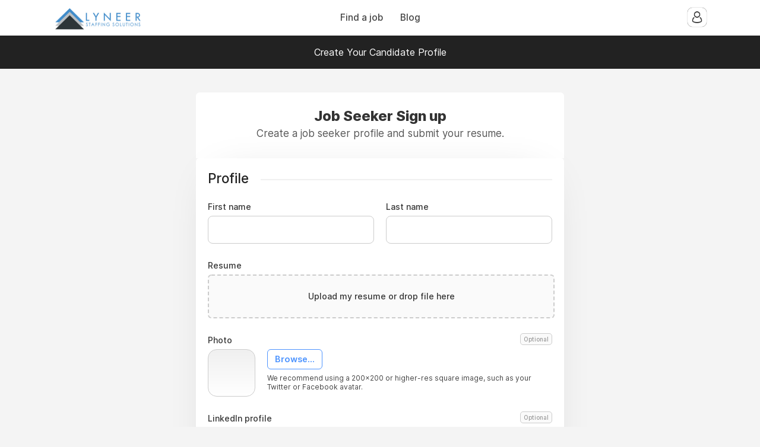

--- FILE ---
content_type: text/html; charset=utf-8
request_url: https://lyneerstaffingsolutions.niceboard.co/seeker/signup?next=/job/1139541-warehouse-associate-lyneer-staffing-solutions
body_size: 8681
content:
<!DOCTYPE html>
<html lang="en" dir="ltr">
    <head>
        <meta charset="utf-8">
        <title>Job Seeker Sign up - Lyneer Staffing Solutions</title>
        <meta name="description" content=""/>
        <meta name="author" content="Lyneer Staffing Solutions">

        <link rel="preconnect" href="https://cdn.niceboard.co" crossorigin>
        <link rel="dns-prefetch" href="https://cdn.niceboard.co">
        <link rel="preconnect" href="https://cdn2.niceboard.co" crossorigin>
        <link rel="dns-prefetch" href="https://cdn2.niceboard.co">

        <!-- Preload font -->
        <link rel="preload" as="font" href="https://cdn2.niceboard.co/static-app/fonts/Inter/Inter-Light.woff2" type="font/woff2" crossorigin="anonymous">
        <link rel="preload" as="font" href="https://cdn2.niceboard.co/static-app/fonts/Inter/Inter-Regular.woff2" type="font/woff2" crossorigin="anonymous">
        <link rel="preload" as="font" href="https://cdn2.niceboard.co/static-app/fonts/Inter/Inter-Medium.woff2" type="font/woff2" crossorigin="anonymous">
        <link rel="preload" as="font" href="https://cdn2.niceboard.co/static-app/fonts/Inter/Inter-SemiBold.woff2" type="font/woff2" crossorigin="anonymous">
        <link rel="preload" as="font" href="https://cdn2.niceboard.co/static-app/fonts/Inter/Inter-Bold.woff2" type="font/woff2" crossorigin="anonymous">
        <link rel="preload" as="font" href="https://cdn2.niceboard.co/static-app/fonts/Inter/Inter-ExtraBold.woff2" type="font/woff2" crossorigin="anonymous">

        <link rel="canonical" href="https://lyneerstaffingsolutions.niceboard.co/seeker/signup" />


        <meta property="og:title" content="Lyneer Staffing Solutions | Job Seeker Sign up" />
        <meta property="og:description" content="" />
        <meta property="og:type" content="website" />
        <meta property="og:site_name" content="Lyneer Staffing Solutions" />

        <meta property="og:image" content="https://cdn.niceboard.co/boards/lyneerstaffingsolutions/assets/favicon-gxJzlw_qh.png" />
        <meta name="twitter:image" content="https://cdn.niceboard.co/boards/lyneerstaffingsolutions/assets/favicon-gxJzlw_qh.png" />

        <meta name="twitter:card" content="summary" />
        <meta name="twitter:title" content="Lyneer Staffing Solutions | Job Seeker Sign up" />
        <meta name="twitter:description" content="" />

        <link rel="apple-touch-icon" sizes="180x180" href="https://cdn.niceboard.co/boards/lyneerstaffingsolutions/assets/favicon-gxJzlw_qh.png">
        <link rel="icon" type="image/png" sizes="32x32" href="https://cdn.niceboard.co/boards/lyneerstaffingsolutions/assets/favicon-gxJzlw_qh-32x32.png">
        <link rel="icon" type="image/png" sizes="16x16" href="https://cdn.niceboard.co/boards/lyneerstaffingsolutions/assets/favicon-gxJzlw_qh-16x16.png">

        <meta name="viewport" content="minimal-ui, width=device-width, initial-scale=1">
        <meta name="mobile-web-app-capable" content="yes">
        

        <link rel="stylesheet" type="text/css" href="https://cdn2.niceboard.co/static-app/css/inter.css?version=1751545994909" crossorigin="anonymous">
        <link rel="stylesheet" type="text/css" href="https://cdn2.niceboard.co/static-app/css/style.css?version=1765215712491" crossorigin="anonymous">
        <style>
        	/*User style*/
        			body {
        				background: #f4f4f4;
        			}
        
        			header {
        				background: #fff;
        			}
        
        		header .menu li {
        			color: #444;
        		}
        
        		header .menu > li a.active {
        			box-shadow: 0 0 3px rgba(0,0,0,0.4);
        			/*box-shadow: 0 0 1px rgba(0,0,0,1);*/
        			/*border: 1px solid #e4e4e4;*/
        			color: #222;
        		}
        
        		header .menu > li a:not(.active):hover {
        			box-shadow: 0 0 1px rgba(0,0,0,0.7);
        		}
        
        		.logo-link {
        			position: absolute;
        		}
        
        		header .menu.left-menu {
        			position: static;
        			text-align: center;
        		}
        
        
        	.btn {
        	  background: #4D94FF;
        	  border-color: #4D94FF;
        	}
        
        	.btn:hover {
        	  background: #4D94FF;
        	  border-color: #4D94FF;
        	}
        	.btn.outline {
        	  background: transparent;
        	  color: #4D94FF;
        	}
        	.btn.outline:not(.no-hover):hover {
        	  background: #4D94FF;
        	  border-color: #4D94FF;
        	  color: #fff;
        	}
        
        	.about-section .about-wrap .about-menu .menu-option.active,
        	.about-section .about-wrap .about-menu .menu-option.active:hover {
        		color: #4D94FF;
        		border-color: #4D94FF;
        	}
        
        	.jobs li:hover > a,
        	.companies.list-view .company:hover,
        	.seekers .seeker:hover {
        	  border-left-color: #4D94FF;
        	}
        
        	footer ul li a:hover,
        	footer ul li.powered-by a:hover,
        	.locations .location .location-info .list li a:hover {
        		color: #4D94FF;
        	}
        
        	.form-card-options .option.selected, 
        	.form-card-options .option.selected:hover {
        		border-color: #4D94FF;
        	}
        
        	header .menu li:not(.post-button) a:hover {
        		/*color: #4D94FF;*/
        	}
        
        
        
        
        			nav {
        				background: #222;
        			}
        
        		nav .inner ul li {
        			color: #fff;
        		}
        
        			.jobs li.featured, .jobs li.featured:hover,
        			.seekers .seeker.featured, .seekers .seeker.featured:hover {
        				background: #FFF8BF;
        			}
        
        			.subscribe {
        				background: #111;
        			}
        
        		.subscribe {
        			color: #fff;
        		}
        
        		.subscribe:before {
        			background: url(https://cdn2.niceboard.co/static-app/img/icon-bell-fff.png);
        			background-size: 100%;
        		}
        
        		.subscribe .subscribe-frequency input:checked + label {
        			color: #fff;
        			border-color: #fff;
        		}
        
        		.subscribe [type="submit"] {
        			color: #fff !important;
        			border-color: #fff !important;
        		}
        </style>
        


        <script src="https://cdn2.niceboard.co/static-app/js/jquery-3.4.1.min.js"></script>
        <script src="https://cdn2.niceboard.co/static-app/js/vue.min.js"></script>
        <script src="https://cdn2.niceboard.co/static-app/js/axios.min.js?version=1719830166639"></script>
        <script src="https://cdn2.niceboard.co/static-app/js/utils.js?version=1761502615057"></script>



        <script src="https://cdn2.niceboard.co/static-app/js/tagify-4.14.1.min.js"></script>
        <script src="https://cdn2.niceboard.co/static-app/js/tagify-4.14.1.polyfills.min.js"></script>
        <link href="https://cdn2.niceboard.co/static-app/css/tagify-4.14.1.css" rel="stylesheet" type="text/css" />




        <script async src="https://www.googletagmanager.com/gtag/js?id=G-M2S3QZBL74"></script>
        <script>
        	window.dataLayer = window.dataLayer || [];
        	function gtag(){dataLayer.push(arguments);}
        	gtag('js', new Date());
        
        	gtag('config', 'G-M2S3QZBL74');
        </script>        <div class="powr-social-media-icons" id="7382ef0c_1632930654"></div><script src="https://www.powr.io/powr.js?platform=html"></script>


    </head>
    <body data-page="seeker-signup" data-account="anonymous" class="regular header-regular banner-regular">

        <header class="dark-text regular">
        	<div class="inner">
        		<a href="/" class="logo-link">
        			<p class="logo ">
        				<img src="https://cdn.niceboard.co/boards/lyneerstaffingsolutions/assets/logo-ek5lqm5-8Q1.png" title="Lyneer Staffing Solutions" alt="Lyneer Staffing Solutions" style="max-width:150px;"/>
        			</p>
        		</a>
        
        		<ul class="menu left-menu">
        			<li><a href="/" class=" ">Find a job</a></li>
        			<li><a href="/blog" class=" ">Blog</a></li>
        		</ul>
        
        		<ul class="menu right-menu">
        			<li class="user">
        				<!-- Job seeker -->
        				<span class="user-icon-wrap">
        					<span class="user-icon applicant-icon toggle-applicants-menu" data-onhovertext="Job Seekers"></span>
        
        					<ul class="user-menu applicants-menu">
        						<li class="separator">Job Seekers</li>
        						<li><a href="/seeker/login">Log in</a></li>
        						<li><a href="/seeker/signup">Sign up</a></li>
        					</ul>
        				</span>
        
        			</li>
        
        
        		</ul>
        
        		<button class="hamburger toggle-menu">Menu</button>
        		<button class="x toggle-menu hide">Close</button>
        	</div>
        </header>        <nav class="show">
        	<div class="inner">
        
        		<ul>
        			<span class="mobile-only">
        				<li><a href="/" class="">Find a job</a></li>
        				<li><a href="/blog" class="">Blog</a></li>
        
        			</span>
        
        			<li>
        				<a href="https://airtable.com/shrlkrPnXSHiHfbM8">Create Your Candidate Profile </a>
        			</li>
        		</ul>
        	</div>
        </nav>        <main class="box form small cf">
	<div class="boxes cf" id="app">
		<div class="head cf">
			<div class="inner">
				<h1 class="title bold">Job Seeker Sign up</h1>
				<p class="subtitle">Create a job seeker profile and submit your resume.</p>
			</div>
		</div>

		<div class="main form-box">


			<form v-on:submit.prevent autocomplete="new-password" id="seeker-form" v-show="form.show">
				<div v-if="form.signup_awaiting_approval" class="center">
					<span class="msg-icon success"></span>
					<p class="msg bold">Your account is pending approval.</p>
					<p class="msg">You&#x27;ll receive an email to notify you once it is approved.</p>
				</div>
				<template v-else>
					<p class="row error" v-if="invalidForm">Please fix the errors below.</p>
					<p class="row error" v-if="errors.api_call_failed">Your account couldn&#x27;t be created. Please try again later.</p>
					<p class="row error" v-if="errors.seeker_exists">A job seeker account is already associated with this email.</p>


					<p class="row separator"><span>Profile</span></p>

					<div class="row cf">
						<p class="half">
							<label for="firstname" class="label inset">First name</label>
							<input id="firstname" type="text" v-model="seeker.first_name" v-bind:class="{error: errors.seeker.first_name}"/>
						</p>

						<p class="half">
							<label for="lastname" class="label inset">Last name</label>
							<input id="lastname" type="text" v-model="seeker.last_name" v-bind:class="{error: errors.seeker.last_name}"/>
						</p>
					</div>

					<div class="row" data-field="resume">
						<span class="label">Resume </span>
						<template v-if="seeker.resume">
							<p class="selected-file-label">{{seeker.resume.name}}</p>
							<button type="button" class="btn outline medium" @click="clearResume">Remove</button>
						</template>
						<div class="dropzone" :class="{error: errors.seeker.resume, active: resume_dragging}"
							@dragenter="resume_dragging=true;"
							@dragleave="resume_dragging=false;"
							@drop="resume_dragging=false;"
							v-else>
							<label for="resume">Upload my resume or drop file here</label>
							<input type="file" class="show" id="resume" @change="handleResume" accept="application/pdf,application/msword,application/vnd.openxmlformats-officedocument.wordprocessingml.document" />
						</div>
					</div>

					<div class="row logo-row cf">
						<label for="company-logo" class="label">Photo <span class="optional-badge">Optional</span></label>
						<div class="logo-preview" id="logo-preview" :class="{error: errors.seeker.photo_img}">
							<img id="logo-preview-img" class="logo-preview-img" v-bind:src="seeker.photo_img_url" v-if="seeker.photo_img_url"/>
						</div>
						<input type="file" id="upload" accept="image/jpeg, image/png" @change="handlePicture" />
						<label for="upload" id="upload-label" class="btn outline medium"><span>Browse...</span></label>
						<span class="upload-text">We recommend using a 200x200 or higher-res square image, such as your Twitter or Facebook avatar.</span>
					</div>


					<p class="row" data-field="linkedin">
						<label for="linkedin" class="label inset">LinkedIn profile <span class="optional-badge">Optional</span></label>
						<input id="linkedin" type="text" v-model="seeker.linkedin" v-bind:class="{error: errors.seeker.linkedin}"/>
					</p>

					<p class="row" data-field="website">
						<label for="website" class="label inset">Website url <span class="optional-badge">Optional</span></label>
						<input id="website" type="text" v-model="seeker.website" v-bind:class="{error: errors.seeker.website}"/>
					</p>

					<p class="row" data-field="phone">
						<label for="phone" class="label inset">Phone number <span class="optional-badge">Optional</span></label>
						<input id="phone" type="text" v-model="seeker.phone_number" v-bind:class="{error: errors.seeker.phone_number}"/>
					</p>


					<template v-if="jobseeker_accounts_address_required">
						<p class="row separator" data-field="location-title"><span>Location </span></p>
						<div class="row cf" data-field="location">
							<label for="full_address" class="label inset">City</label>
							<div class="autocomplete-wrap choice-required">
								<input id="full_address" type="text" v-model="address_input" v-bind:class="{error: errors.seeker.full_address}" @keyup="autocompleteLocation" autocomplete="off" @focus="autocomplete.show = true;" @blur="autocomplete.show = false;" />
								<div class="results" v-bind:class="{show: autocomplete.show && autocomplete.results.length}">
									<ul>
										<li v-for="(result, index) in autocomplete.results" v-bind:key="index" @mousedown="setLocation(result)">{{result.name}}</li>
									</ul>
								</div>
							</div>
						</div>
					</template>

					<p class="row separator"><span>Experience</span></p>

					<div class="rows-container cf">
						<div class="row two">
							<label for="title" class="label inset">Title </label>
							<input type="text" v-model="seeker.title" v-bind:class="{error: errors.seeker.title}"/>
						</div>
						<div class="row two">
							<label for="company_name" class="label inset">Company name </label>
							<input type="text" v-model="seeker.company_name" v-bind:class="{error: errors.seeker.company_name}"/>
						</div>
					</div>

					<div class="row close">
						<input type="checkbox" id="is_current_role" name="is_current_role" v-model="seeker.is_current_role" value="true">
						<label for="is_current_role" class="no-select">Currently working in this role</label>
					</div>

					<p class="row" data-field="summary">
						<label for="summary" class="label inset">Short bio <span class="optional-badge">Optional</span></label>
						<textarea id="summary" v-model="seeker.summary" v-bind:class="{error: errors.seeker.summary}" class="no-resize"></textarea>
					</p>

					<template v-if="is_pro_plus && custom_fields && custom_fields.length">
						<p class="row separator"><span>Additional fields</span></p>

						<p class="row" v-for="(field, index) in custom_fields">
							<template v-if="field.type == 'textinput'">
								<label :for="'custom-' + field.slug" class="label inset">{{field.label}} <span v-if="!field.is_required"><span class="optional-badge">Optional</span></span></label>
								<input :id="'custom-' + field.slug" type="text" :name="'custom-' + field.slug" v-model="seeker.custom_fields[field.slug].value"  :class="{error: errors.seeker.custom_fields[field.slug]}" />
							</template>
							<template v-if="field.type == 'textarea'">
								<label :for="'custom-' + field.slug" class="label inset">{{field.label}} <span v-if="!field.is_required"><span class="optional-badge">Optional</span></span></label>
								<textarea :id="'custom-' + field.slug"  :name="'custom-' + field.slug" v-model="seeker.custom_fields[field.slug].value" :class="{error: errors.seeker.custom_fields[field.slug]}"></textarea>
							</template>
							<template v-if="field.type == 'checkbox'">
								<input type="checkbox" :id="'custom-' + field.slug" :name="'custom-' + field.slug" value="true" v-model="seeker.custom_fields[field.slug].value" :class="{error: errors.seeker.custom_fields[field.slug]}">
								<label :for="'custom-' + field.slug" class="no-select">{{field.checkbox_label}}</label>
							</template>
							<template v-if="field.type == 'select'">
								<label :for="'custom-' + field.slug" class="label">{{field.label}}</label>

								<select :id="'custom-' + field.slug" :name="'custom-' + field.slug" v-model="seeker.custom_fields[field.slug].value" :class="{error: errors.seeker.custom_fields[field.slug]}">
									<option v-for="(opt, i) in field.select_options" v-bind:value="opt.name">{{opt.name}}</option>
								</select>
							</template>
							<template v-if="field.type == 'multichoice'">
								<label :for="'custom-' + field.slug" class="label">{{field.label}}</label>

								<div class="checkbox-group" :class="{error: errors.seeker.custom_fields[field.slug]}">
									<div v-for="(opt, i) in field.select_options" :key="i" class="checkbox-option">
										<input
											type="checkbox"
											:id="'custom-' + field.slug + '-' + i"
											:value="opt.name"
											v-model="seeker.custom_fields[field.slug].value"
										/>
										<label :for="'custom-' + field.slug + '-' + i" class="no-select">{{opt.name}}</label>
									</div>
								</div>
							</template>
						</p>
					</template>

					<p class="row separator"><span>Preferences</span></p>

					<div class="row" >
						<input type="checkbox" id="open_to_work" name="open_to_work" v-model="seeker.open_to_work" value="true">
						<label for="open_to_work" class="no-select">Open to work</label>

						<input type="checkbox" id="remote_ok" name="remote_ok" v-model="seeker.remote_ok" value="true" data-field="seeker_remote_ok">
						<label for="remote_ok" class="no-select" data-field="seeker_remote_ok">I am interested in remote job opportunities</label>

						<input type="checkbox" id="is_public" name="is_public" v-model="seeker.is_public" value="true" data-field="is_public">
						<label for="is_public" class="no-select" data-field="is_public">Display my profile to employers</label>


					</div>

					<p class="row separator"><span>Create your account</span></p>

					<p class="row">
						<label for="email" class="label inset">Email</label>
						<input id="email" type="text" name="company_email" v-model="seeker.email" v-bind:class="{error: errors.seeker.email}" autocapitalize="off" :disabled="is_social_or_sso_signup"/>
					</p>

						<div class="row cf">
							<p class="half">
								<label for="password" class="label inset">Password</label>
								<input id="password" type="password" v-model="seeker.password" v-bind:class="{error: errors.seeker.password}"/>
							</p>

							<p class="half">
								<label for="passwordtwo" class="label inset">Confirm password</label>
								<input id="passwordtwo" type="password" v-model="seeker.password_repeat" v-bind:class="{error: errors.seeker.password}"/>
							</p>
						</div>


					<div class="row cf" v-if="recaptcha_enabled">
						<recaptcha ref="recaptcha" sitekey="6Lf96MUqAAAAACs_oGeFST-0y6nQzv6nixBB8-P8" v-model="recaptcha_token" :error="errors.recaptcha"></recaptcha>
					</div>

					<p class="row terms-acceptance cf">By clicking the button below, you agree to our <a href="/tos" target="_blank">Terms Of Service</a> and <a href="/privacy" target="_blank">Privacy Policy</a>.</p>

					<div class="nav-buttons">
						<button type="submit" class="btn next-btn full-width" @click="nextStep" v-bind:disabled="form.loading">
							<div class="btn-loader" v-if="form.loading"><div></div><div></div></div>
							<span v-else>Create account</span>
						</button>
					</div>
				</template>
			</form>
		</div>
	</div>
</main>

<script>
	var google_credential = "";
	var linkedin_credential = "";
	var is_pro_plus = "false" == "true";

	var autocomplete_timeout;

	var signup_next_page = isValidPath("/job/1139541-warehouse-associate-lyneer-staffing-solutions") ? "/job/1139541-warehouse-associate-lyneer-staffing-solutions" : "/seeker/profile?notify=created";
	var show_form = "false" == "true" && "false" != "true" ? false : true;

	var recaptcha_enabled = "false" == "true";
	var jobseeker_accounts_address_required = "true" == "true";
	var jobseeker_accounts_phonenumber_required = "false" == "true";
	var jobseeker_accounts_resume_required = "true" == "true";
	var jobseeker_accounts_photo_required = "false" == "true";
	var jobseeker_accounts_summary_required = "false" == "true";
	var jobseeker_accounts_linkedin_required = "false" == "true";
	var jobseeker_accounts_website_required = "false" == "true";
	var jobseeker_accounts_title_required = "true" == "true";
	var jobseeker_accounts_company_name_required = "true" == "true";
	var jobseeker_accounts_tags_required = "false" == "true";

	var tags_whitelist = [];
	var tags_setup = [];

	var sso_profile_id = "";
	var sso_raw_attributes = "";
	var is_social_or_sso_signup = false;

	var custom_fields = [];

	// Format custom fields data model obj
	var custom_fields_obj = {};
	var custom_fields_errors_obj = {};
	for (var field of custom_fields) {
		if (field.type == "checkbox") {
			var default_val = field.checkbox_checked;
		}
		else if (field.type == "select") {
			var select_value = field.select_options.find(function(opt) {
				return opt.is_selected == true;
			});
			var default_val = select_value.name
		}
		else if (field.type == "multichoice") {
			var default_val = field.select_options
				.filter(function(opt) { return opt.is_selected == true; })
				.map(function(opt) { return opt.name; });
		}
		else {
			var default_val = "";
		}

		custom_fields_obj[field.slug] = {
			id: field.id,
			label: field.label,
			type: field.type,
			validation_type: field.validation_type,
			value: default_val
		};
		custom_fields_errors_obj[field.slug] = false;
	}

	var app = new Vue({
		el: '#app',
		data: {
			recaptcha_token: "",
			address_input: "",
			resume_dragging: false,
			seeker: {
				first_name: "",
				last_name: "",
				resume: "",
				photo_img: "",
				photo_img_url: "",
				phone_number: "",
				linkedin: "",
				website: "",
				address: "",
				city: "",
				state: "",
				zipcode: "",
				country: "",
				title: "",
				full_address: "",
				company_name: "",
				is_current_role: false,
				summary: "",
				open_to_work: true,
				is_public: true,
				jobalerts_signup: true,
				remote_ok: true,
				email: "",
				password: "",
				password_repeat: "",
				tags: "",
				custom_fields: custom_fields_obj
			},
			custom_fields: custom_fields,
			autocomplete: {
				show: false,
				results: []
			},
			errors: {
				recaptcha: false,
				seeker: {
					first_name: false,
					last_name: false,
					address: false,
					city: false,
					state: false,
					zipcode: false,
					country: false,
					phone_number: false,
					resume: false,
					photo_img: false,
					summary: false,
					linkedin: false,
					website: false,
					email: false,
					password: false,
					tags: false,
					custom_fields: {...custom_fields_errors_obj}
				},
				api_call_failed: false,
				seeker_exists: false
			},
			form: {
				loading: false,
				existing_jobseeker: false,
				signup_awaiting_approval: false,
				show: show_form
			}
		},
		computed: {
			invalidForm() {
				var has_errors = false;

				if (this.errors.recaptcha) {
					has_errors = true;
				}

				for (var key in this.errors.seeker) {
					if (key != 'custom_fields') {
						if (this.errors.seeker[key] == true)
							has_errors = true;
					}
					else {
						for (var k in this.errors.seeker[key]) {
							if (this.errors.seeker[key][k] == true)
								has_errors = true;
						}
					}
				}

				return has_errors;
			}
		},
		async mounted() {
			var self = this;

			const prefill_img = unescape("");
			if (prefill_img) {
				const res = await fetch(prefill_img);
				this.seeker.photo_img = await res.blob();
				this.seeker.photo_img_url = prefill_img;
			}

			// Tagify
			var setTags = function(e) {
				var tags_array = e.detail.tagify.value;

				if (tags_array) {
					var tags = tags_array.map(function(item) {
						return item.value;
					}).join(', ');

					self.seeker.tags = tags;

					$('.tagify').removeClass('error');
				}
				else {
					self.seeker.tags = "";
				}
			}

			var tags_input = document.querySelector('input[name=tags]');
			var tagify = new Tagify(tags_input, {
				tagTextProp: 'text',
				whitelist: tags_whitelist,
				enforceWhitelist: true,
				userInput: false,
				dropdown: {
					maxItems: 200,
					enabled: 0,
					closeOnSelect: false,
					mapValueTo: 'text'
				},
				callbacks: {
					remove: setTags,
					add: setTags
				}
			});

			// Set up tags if pre-existing
			if (tags_setup.length > 0) {
				tagify.addTags(tags_setup);
			}
		},
		methods: {
			async autocompleteLocation(e) {
				this.seeker.full_address = "";

				var self = this;
				clearTimeout(autocomplete_timeout);

				autocomplete_timeout = setTimeout(async function() {
					await self.getLocation();
				}, 500);
			},
			async getLocation(e) {
				var self = this;

				if (self.address_input && self.address_input.length > 1) {
					self.autocomplete.show = true;

					// Locations API call
					try {
						var api_url = "/api/mapbox/autocomplete/address";

						var res = await $.ajax({
							url: api_url,
							data: {
								input: self.address_input
							}
						});

						self.autocomplete.results = res;
					}
					catch(e) {
						console.log(e);
					}
				}
				else {
					self.autocomplete.show = false;
				}
			},
			setLocation(location) {
				this.autocomplete.show = false;

				this.seeker.full_address = location.name;
				this.seeker.address = location.address;
				this.seeker.city = location.city_long;
				this.seeker.zipcode = location.zipcode;
				this.seeker.state = location.state_long;
				this.seeker.country = location.country_long;

				this.address_input = location.name;
			},
			handlePicture(e) {
				var file = e.target.files[0];
				this.seeker.photo_img = file;
				this.seeker.photo_img_url = URL.createObjectURL(file);
			},
			clearResume() {
				this.seeker.resume = "";
			},
			handleResume(e) {
				const allowed_resume_filetypes = ["application/pdf", "application/msword", "application/vnd.openxmlformats-officedocument.wordprocessingml.document"];
				var file = e.target.files[0];
				e.target.value = "";
				if (allowed_resume_filetypes.includes(file.type)) {
					this.seeker.resume = file;
				}
			},
			validateRecaptcha() {
				this.errors.recaptcha = !this.recaptcha_token;
			},
			validateSeeker() {
				// Reset errors
				this.errors.seeker = {
					first_name: false,
					last_name: false,
					full_address: false,
					address: false,
					city: false,
					state: false,
					zipcode: false,
					country: false,
					phone_number: false,
					resume: false,
					photo_img: false,
					title: false,
					company_name: false,
					summary: false,
					linkedin: false,
					website: false,
					email: false,
					password: false,
					tags: false,
					custom_fields: {...custom_fields_errors_obj}
				};

				// Returns a normalized URL or false is invalid
				function validURL(str) {
					if (!str.startsWith('https://') && !str.startsWith('http://')) {
						str = `https://${str}`;
					}
					var pattern = new RegExp('^(https?:\\/\\/)'+ // protocol
					'((([a-z\\d]([a-z\\d-]*[a-z\\d])*)\\.)+[a-z]{2,}|'+ // domain name
					'((\\d{1,3}\\.){3}\\d{1,3}))'+ // OR ip (v4) address
					'(\\:\\d+)?(\\/[-a-z\\d%_.~+]*)*'+ // port and path
					'(\\?[;&a-z\\d%_.~+=-]*)?'+ // query string
					'(\\#[-a-z\\d_]*)?$','i'); // fragment locator
					if (pattern.test(str)) {
						return str;
					} else {
						return false;
					};
				}

				function validEmail(email) {
					var re = /^(([^<>()\[\]\\.,;:\s@"]+(\.[^<>()\[\]\\.,;:\s@"]+)*)|(".+"))@((\[[0-9]{1,3}\.[0-9]{1,3}\.[0-9]{1,3}\.[0-9]{1,3}\])|(([a-zA-Z\-0-9]+\.)+[a-zA-Z]{2,}))$/;
					return !!re.test(String(email).toLowerCase());
				}

				if (!this.seeker.first_name)
					this.errors.seeker.first_name = true;

				if (!this.seeker.last_name)
					this.errors.seeker.last_name = true;

				if (jobseeker_accounts_resume_required && !this.seeker.resume)
					this.errors.seeker.resume = true;

				if (jobseeker_accounts_photo_required && !this.seeker.photo_img)
					this.errors.seeker.photo_img = true;

				if (jobseeker_accounts_linkedin_required && !this.seeker.linkedin)
					this.errors.seeker.linkedin = true;

				if (this.seeker.linkedin) {
					const url = validURL(this.seeker.linkedin);
					if (!url) {
						this.errors.seeker.linkedin = true;
					} else {
						this.seeker.linkedin = url;
					}
				}

				if (jobseeker_accounts_website_required && !this.seeker.website)
					this.errors.seeker.website = true;

				if (this.seeker.website) {
					const url = validURL(this.seeker.website);
					if (!url) {
						this.errors.seeker.website = true;
					} else {
						this.seeker.website = url;
					}
				}

				if (jobseeker_accounts_phonenumber_required && !this.seeker.phone_number)
					this.errors.seeker.phone_number = true;

				if (jobseeker_accounts_address_required && !this.seeker.full_address || (this.address_input !== this.seeker.full_address))
					this.errors.seeker.full_address = true;

				if (jobseeker_accounts_title_required && !this.seeker.title)
					this.errors.seeker.title = true;

				if (jobseeker_accounts_company_name_required && !this.seeker.company_name)
					this.errors.seeker.company_name = true;

				if (jobseeker_accounts_summary_required && !this.seeker.summary)
					this.errors.seeker.summary = true;

				if (!this.seeker.email || !validEmail(this.seeker.email))
					this.errors.seeker.email = true;

				if (!is_social_or_sso_signup && (!this.seeker.password || (this.seeker.password != this.seeker.password_repeat)))
					this.errors.seeker.password = true;

				if (tags_whitelist.length > 0 && jobseeker_accounts_tags_required) {
					if (!this.seeker.tags) {
						this.errors.seeker.tags = true;
						$('.tagify').addClass('error');
					}
				}

				// For each custom field -> custom field errors
				for (var field of custom_fields) {
					const value = this.seeker.custom_fields[field.slug].value;

					if (field.is_required && field.type != "checkbox" && field.type != "multichoice" && !value)
						this.errors.seeker.custom_fields[field.slug] = true;

					if (field.is_required && field.type == "multichoice" && (!Array.isArray(value) || value.length === 0))
						this.errors.seeker.custom_fields[field.slug] = true;

					// Validate url
					if (field.validation_type == 'url' && this.seeker.custom_fields[field.slug].value) {
						const url = validURL(this.seeker.custom_fields[field.slug].value);
						if (!url) {
							this.errors.seeker.custom_fields[field.slug] = true;
						} else {
							this.seeker.custom_fields[field.slug].value = url;
						}
					}

					// Validate email
					if (field.validation_type == 'email' && this.seeker.custom_fields[field.slug].value && !validEmail(this.seeker.custom_fields[field.slug].value))
						this.errors.seeker.custom_fields[field.slug] = true;
				}
			},
			async nextStep() {
				var self = this;

				if (recaptcha_enabled)
					this.validateRecaptcha();

				this.validateSeeker();

				if (!this.invalidForm) {
					var seeker_summary = self.seeker.summary.replace(/(?:\r\n|\r|\n)/g, '<br>').replace(/"/g, '\\"');

					var seeker_obj = new FormData();
					seeker_obj.set('first_name', self.seeker.first_name);
					seeker_obj.set('last_name', self.seeker.last_name);
					seeker_obj.set('linkedin_url', self.seeker.linkedin);
					seeker_obj.set('website_url', self.seeker.website);
					seeker_obj.set('phone_number', self.seeker.phone_number);
					seeker_obj.set('full_address', self.seeker.full_address);
					seeker_obj.set('address', self.seeker.address);
					seeker_obj.set('city', self.seeker.city);
					seeker_obj.set('state', self.seeker.state);
					seeker_obj.set('zipcode', self.seeker.zipcode);
					seeker_obj.set('country', self.seeker.country);
					seeker_obj.set('title', self.seeker.title.trim());
					seeker_obj.set('company_name', self.seeker.company_name.trim());
					seeker_obj.set('is_current_role', self.seeker.is_current_role);
					seeker_obj.set('summary', seeker_summary);
					seeker_obj.set('open_to_work', self.seeker.open_to_work);
					seeker_obj.set('is_public', self.seeker.is_public);
					seeker_obj.set('jobalerts_signup', self.seeker.jobalerts_signup);
					seeker_obj.set('remote_ok', self.seeker.remote_ok);
					seeker_obj.set('email', self.seeker.email);

					if (google_credential)
						seeker_obj.set('google_credential', google_credential);
					else if (linkedin_credential)
						seeker_obj.set('linkedin_credential', linkedin_credential);
					else if (sso_profile_id) {
						seeker_obj.set('sso_profile_id', sso_profile_id);
						seeker_obj.set('sso_raw_attributes', sso_raw_attributes ? JSON.stringify(sso_raw_attributes) : sso_raw_attributes);
					}
					else
						seeker_obj.set('password', self.seeker.password);

					seeker_obj.append('resume', self.seeker.resume);

					if (self.seeker.photo_img)
						seeker_obj.append('photo_img', self.seeker.photo_img);

					seeker_obj.set('tags', self.seeker.tags);
					seeker_obj.set('custom_fields', JSON.stringify(self.seeker.custom_fields));
					seeker_obj.set('recaptcha_token', self.recaptcha_token);

					try {
						this.form.loading = true;

						var api_url = "/api/seeker-signup";

						var res = await axios({
							method: 'POST',
							url: api_url,
							data: seeker_obj,
							headers: {'Content-Type': 'multipart/form-data' }
						});

						this.form.loading = false;

						if (res.error) {
							this.errors.api_call_failed = true;

							if (recaptcha_enabled)
								this.$refs.recaptcha.reset();

							this.scrollTop();
						}
						else if (res.data.error) {
							if (res.data.reason == 'seeker-exists')
								this.errors.seeker_exists = true;
							else
								this.errors.api_call_failed = true;

							if (recaptcha_enabled)
								this.$refs.recaptcha.reset();

							this.scrollTop();
						}
						else {
							if (res.data.accounts_require_approval) {
								this.form.signup_awaiting_approval = true;
								this.scrollTop();
							}
							else {
								window.location.replace(signup_next_page);
							}
						}
					}
					catch(e) {
						console.log(e);
						this.errors.api_call_failed = true;

						this.scrollTop();
					}
				}
				else {
					this.scrollTop();
				}
			},

			scrollTop() {
				setTimeout(function() {
					$('html, body').animate({
						scrollTop: $(".form-box").offset().top
					}, 500);
				}, 100);
			}
		}
	});
</script>

        <footer>
        	<div class="inner cf">
        		<ul id="footer-info">
        			<li class="footer-title"><h6>Lyneer Staffing Solutions</h6></li>
        
        			<li class="email"><a href="mailto:mrobbins@lyneer.com">Contact us</a></li>
        			<li><a href="/tos">Terms Of Service</a></li>
        			<li><a href="/privacy">Privacy Policy</a></li>
        
        			<div class="share-links">
        				<li class="twitter"><a href="https://twitter.com/JobsLyneer" target="_blank">Twitter</a></li>
        				<li class="linkedin"><a href="https://www.linkedin.com/company/https://www.linkedin.com/company/lyneer-staffing-solutions/mycompany/?viewAsMember&amp;amp;amp;amp;amp;#x3D;true/" target="_blank">LinkedIn</a></li>
        				<li class="facebook"><a href="https://www.facebook.com/https://www.facebook.com/lyneerstaffingsolutions/" target="_blank">Facebook</a></li>
        			</div>
        
        		</ul>
        
        		<ul id="footer-links">
        			<li class="footer-title"><h6>Menu</h6></li>
        
        			<li><a href="/">Find a job</a></li>
        			<li><a href="/blog">Blog</a></li>
        
        		</ul>
        
        		<ul id="footer-browseby">
        			<li class="footer-title"><h6>Browse Jobs By</h6></li>
        			<li><a href="/companies">Companies</a></li>
        			<li><a href="/places">Locations</a></li>
        			<li><a href="/categories">Categories</a></li>
        		</ul>
        
        
        		<ul class="" id="footer-jobseekers">
        			<li class="footer-title"><h6>Job Seekers</h6></li>
        			<li><a href="/seeker/login">Log in</a></li>
        			<li><a href="/seeker/signup">Sign up</a></li>
        		</ul>
        
        	</div>
        </footer>
                                

        <script>
        window.lazyLoadOptions = {};
        </script>
        <script async src="https://cdn2.niceboard.co/static-app/js/lazyload.min.js?version=1748347760553"></script>    </body>
</html>
